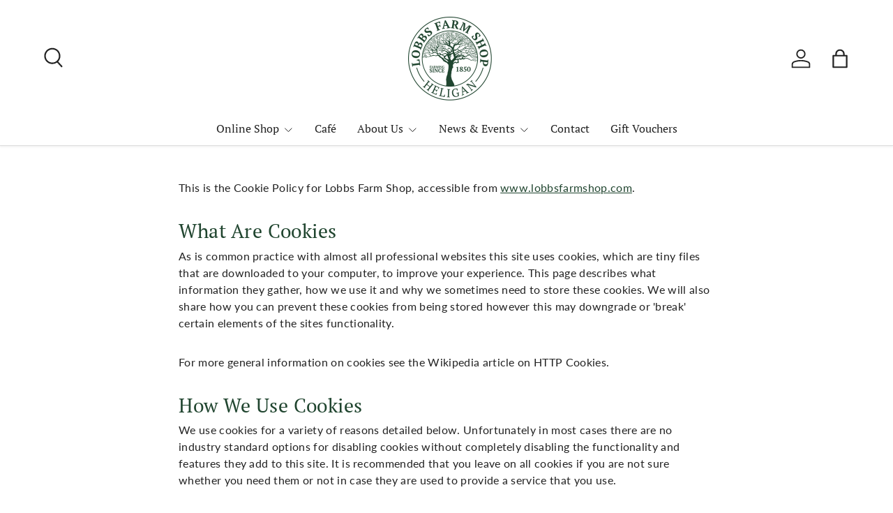

--- FILE ---
content_type: text/javascript
request_url: https://lobbsfarmshop.com/cdn/shop/t/12/assets/storepickupcr.js?v=4950456154661538661736173744
body_size: -341
content:
document.addEventListener("crPickupActivated",function(e){console.log("____ activated _____"),disableCheckoutButton2();var tt=setInterval(function(){disableCheckoutButton2();var fieldsCorrect=checkPickupFields()},1e3);jqCR("#pickup-date-start, #note-pickup-date, #pickup-first-name, #pickup-last-name, #pickup-number").on("mouseout keyup change",function(){checkPickupFields()}),jqCR(document).on("change","#pickup-selected-store",function(){checkPickupFields()}),trackChange(jqCR("#pickup-selected-store")[0]),jqCR(document).on("change","#note-pickup-date",function(){checkPickupFields()}),trackChange(jqCR("#note-pickup-date")[0])}),MutationObserver=window.MutationObserver||window.WebKitMutationObserver;var trackChange=function(element){var observer=new MutationObserver(function(mutations,observer2){mutations[0].attributeName=="value"&&jqCR(element).trigger("change")});observer.observe(element,{attributes:!0})};function checkPickupFields(){var pickupDate=jqCR("#pickup-date-start").val(),firstName=jqCR("#pickup-first-name").val(),lastName=jqCR("#pickup-last-name").val(),phone=jqCR("#pickup-number").val(),selectedStoreId=jqCR("#pickup-selected-store-id").val();return pickupDate?(activateCheckoutButton2(),!0):(disableCheckoutButton2(),!1)}function activateCheckoutButton2(){document.querySelector("#checkout").disabled=!1}function disableCheckoutButton2(){document.querySelector("#checkout").disabled=!0}
//# sourceMappingURL=/cdn/shop/t/12/assets/storepickupcr.js.map?v=4950456154661538661736173744
